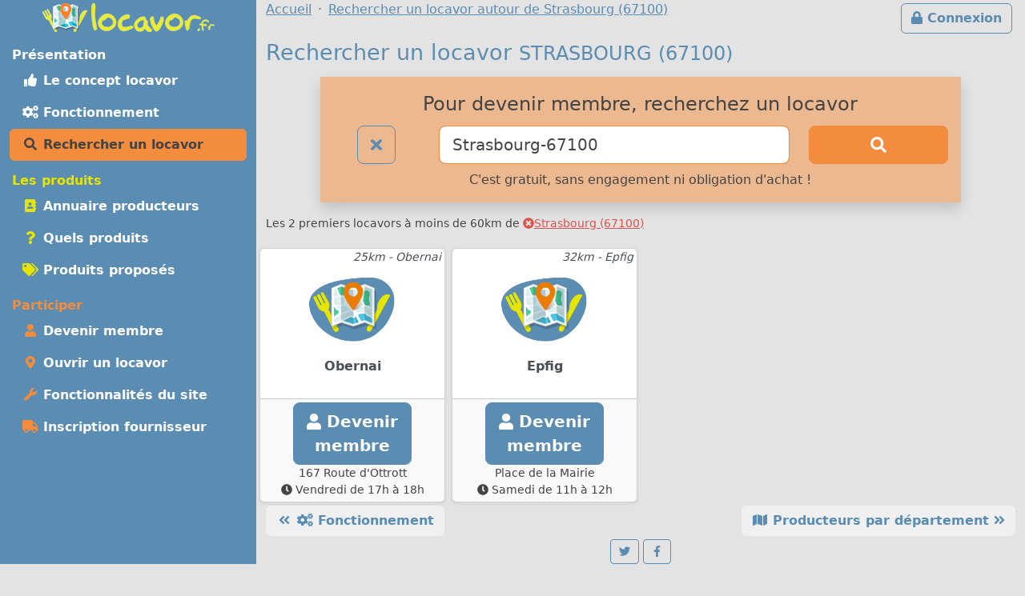

--- FILE ---
content_type: text/html; charset=UTF-8
request_url: https://locavor.fr/annuaire-drive-de-produits-locaux-en-circuit-court?q=Strasbourg-67100
body_size: 5149
content:
	
    <!doctype html>
	<html lang="fr" data-bs-theme="light">
    <head>
        <meta charset="utf-8">
        <link rel="dns-prefetch" href="https://s.locavor.fr">
		<link rel="preload" as="style" href="https://locavor.fr/l3.min.css" media="all" type="text/css">
        <link rel="preload" as="script" href="https://locavor.fr/jquery.min.js" crossorigin="anonymous">
    	<link rel="preload" as="script" href="https://locavor.fr/lib/bootstrap-5.3.2/js/bootstrap.bundle.min.js" integrity="sha384-C6RzsynM9kWDrMNeT87bh95OGNyZPhcTNXj1NW7RuBCsyN/o0jlpcV8Qyq46cDfL" crossorigin="anonymous">
	    <link rel="preload" as="script" href="https://locavor.fr/jquery.unveil.min.js">
	    <link rel="preload" as="script" href="https://locavor.fr/fancybox.umd.js">
	    <link rel="manifest" href="https://locavor.fr/manifest.json">
	                	<link rel="alternate" hreflang="fr-be" href="https://locavor.be/annuaire-drive-de-produits-locaux-en-circuit-court?q=Strasbourg-67100" />
        		    <meta name="keywords" content="locavor,drive fermier,circuit court,circuits courts,locavore,locavores,circuit-court,produits fermiers,produits locaux,produits régionaux,locavorisme,vente directe,agriculture,panier fermier, liste des locavors, rechercher, point de distribution, point relais">
<meta name="description" content="Recherchez et rejoignez le locavor le plus proche, vous pourrez alors consulter les produits locaux proposés">
<meta name="viewport" content="width=device-width, initial-scale=1">
<meta name="author" content="locavor.fr">
<meta name="application-name" content="locavor.fr"><title>Rechercher et rejoignez un locavor pour mieux manger autour de Strasbourg (67100) - Locavor.fr</title>        <link href="https://s.locavor.fr/favicon.ico" rel="shortcut icon" type="image/x-icon">
        <link href="https://s.locavor.fr/favicon.ico" rel="icon" type="image/ico">
		<link href="https://locavor.fr/l3.min.css" rel="stylesheet" type="text/css" media="all">
		                <link href="/bien-manger-en-circuit-court-consommer-local-et-responsable" rel="prev">
<link href="https://locavor.fr/annuaire-drive-de-produits-locaux-en-circuit-court" rel="canonical">
<link href="/annuaire-producteurs-en-circuit-court" rel="next">        <!--[if IE]>
            <meta http-equiv="X-UA-Compatible" content="IE=edge">
            <meta name="msapplication-TileColor" content="#ffffff">
            <meta name="msapplication-square70x70logo" content="https://s.locavor.fr/img/mslogo/fr/tiny.png">
            <meta name="msapplication-square150x150logo" content="https://s.locavor.fr/img/mslogo/fr/square.png">
            <meta name="msapplication-wide310x150logo" content="https://s.locavor.fr/img/mslogo/fr/wide.png">
            <meta name="msapplication-square310x310logo" content="https://s.locavor.fr/img/mslogo/fr/large.png">
        <![endif]-->
        <link rel="apple-touch-icon" href="https://s.locavor.fr/img/applelogo/apple-touch-icon-152x152.png" />
        <link rel="apple-touch-icon-precomposed" href="https://s.locavor.fr/img/applelogo/apple-touch-icon-152x152.png" />
		<meta name="theme-color" content="#558dae">
		
        <meta name="twitter:card" content="summary_large_image">
		<meta name="twitter:site" content="@LocavorFr">
		<meta name="twitter:creator" content="@LocavorFr">
		<meta name="twitter:domain" content="locavor.fr">
	    <meta name="twitter:title" content="Rechercher et rejoignez un locavor pour mieux manger autour de Strasbourg (67100) - Locavor.fr" />
	    <meta property="og:title" content="Rechercher et rejoignez un locavor pour mieux manger autour de Strasbourg (67100) - Locavor.fr" />
        <meta property="og:type" content="website" />
        <meta property="og:locale" content="fr_FR" />
        <meta property="og:url" content="https://locavor.fr/annuaire-drive-de-produits-locaux-en-circuit-court?q=Strasbourg-67100" />
                    <meta name="twitter:image" content="https://s.locavor.fr/img/locavor.fr-logo-og-image.png" />
            <meta property="og:image" content="https://s.locavor.fr/img/locavor.fr-logo-og-image.png" />
            <meta property="og:image:width" content="1900px" />
            <meta property="og:image:height" content="1661px" />
                            <meta name="twitter:description" content="Des produits locaux, frais et de qualité en circuit court." />
            <meta property="og:description" content="Des produits locaux, frais et de qualité en circuit court." />
            </head>
    <body class="contentbg"><div class="container-xxl">        		<div class="row">
            <div class="col-12 col-lg-3 bg-menu text-center">
            	<div class="row sticky-top">
            		<div class="col-sm-12">
                    	<div class="py-1 float-start float-lg-none">
                        	<a class="text-decoration-none" title="Accueil" href="https://locavor.fr/"><img src="https://s.locavor.fr/img/pix.gif" data-src="https://s.locavor.fr/img/logos/logo-carte-unique-36.png" height="36" width="56" alt="locavor.fr carte"> <img src="https://s.locavor.fr/img/pix.gif" data-src="https://s.locavor.fr/img/logos/logo-txt-uniquement-36.png" height="36" width="154" alt="locavor.fr"></a>                        </div>
                    	<div class="text-end d-lg-none">
                       		                       		    <a class="d-inline-block  btn btn-outline-light mt-1" id="btnconnexion" href="https://locavor.fr/connexion" title="Se connecter"><i class="fas fa-lg fa-lock"></i><span class="d-none d-sm-inline"> Connexion</span></a>
                       		                   		    <a class="btn btn-outline-light mt-1" href="#menuprincipal" data-bs-toggle="collapse" aria-controls="menuprincipal" aria-expanded="false" aria-label="Menu"><i class="fas fa-lg fa-bars"></i> Menu</a>
                        </div>
            		</div>
                	<div class="col-sm-12">
                        <div class="d-lg-block collapse" id="menuprincipal">
                            <nav class="nav d-flex flex-column flex-md-row-reverse flex-lg-column nav-pills text-start mb-3" aria-label="Menu">
                                <ul class="nav flex-column flex-fill menuleft"><li class="nav-item head text-white">Présentation</li><li class="nav-item "><a class="nav-link" href="/definition-locavore-locavorisme-et-circuit-court" title="Locavorisme, être locavore"><i class="fas fa-thumbs-up fa-fw"></i> Le concept locavor</a></li><li class="nav-item "><a class="nav-link" href="/bien-manger-en-circuit-court-consommer-local-et-responsable" title="Bien manger local et consommer responsable"><i class="fas fa-cogs fa-fw"></i> Fonctionnement</a></li><li class="nav-item active"><a class="nav-link" href="/annuaire-drive-de-produits-locaux-en-circuit-court?q=Strasbourg-67100" title="Annuaire des points de distribution de produits locaux à Strasbourg-67100"><i class="fas fa-search fa-fw"></i> Rechercher un locavor</a></li></ul><ul class="nav flex-column flex-fill menuleft"><li class="nav-item head text-success">Les produits</li><li class="nav-item "><a class="nav-link" href="/annuaire-producteurs-en-circuit-court?q=Strasbourg-67100" title="Annuaire des producteurs locaux à Strasbourg-67100"><i class="fas fa-address-book fa-fw text-success"></i> Annuaire producteurs</a></li><li class="nav-item "><a class="nav-link" href="/quels-produits-locaux-pour-bien-manger" title="Quels produits locaux pour bien manger"><i class="fas fa-question fa-fw text-success"></i> Quels produits</a></li><li class="nav-item "><a class="nav-link" href="/rechercher-un-produit-local?q=Strasbourg-67100" title="Rechercher un produit local et de saison à Strasbourg-67100"><i class="fas fa-tags fa-fw text-success"></i> Produits proposés</a></li></ul><ul class="nav flex-column flex-fill menuleft"><li class="nav-item head text-warning">Participer</li><li class="nav-item "><a class="nav-link" href="/devenir-membre-pour-manger-des-produits-frais-et-de-saison-en-circuit-court" title="Devenir membre pour manger des produits frais et de saison"><i class="fas fa-user fa-fw text-warning"></i> Devenir membre</a></li><li class="nav-item "><a class="nav-link" href="/creer-drive-fermier-pour-dynamiser-le-circuit-court" title="Ouvrir un locavor et commencez la construction d'un point de distribution"><i class="fas fa-map-marker-alt fa-fw text-warning"></i> Ouvrir un locavor</a></li><li class="nav-item "><a class="nav-link" href="/les-courses-en-ligne-simplifiees-avec-nos-outils-de-vente-directe" title="Les fonctionnalités du site Internet locavor.fr"><i class="fas fa-wrench fa-fw text-warning"></i> Fonctionnalités du site</a></li><li class="nav-item "><a class="nav-link" href="/producteurs-proposez-vos-produits-de-qualite" title="Inscrivez-vous gratuitement si vous êtes un producteur"><i class="fas fa-truck fa-fw text-warning"></i> Inscription fournisseur</a></li></ul>                            </nav>
                        </div>
            		</div>
        		</div>
        	</div>
    		<div class="col-12 col-lg-9">
        		<div class="row">
            		<div class="col-lg-12">
            			                   		    <a class="d-none d-lg-inline float-end btn btn-outline-primary m-1" id="btnconnexion" href="https://locavor.fr/connexion" title="Se connecter"><i class="fas fa-lock"></i> Connexion</a>
                   		                    	<div>
                            <nav aria-label="breadcrumb">
                                <ol class="breadcrumb" itemscope itemtype="https://schema.org/BreadcrumbList">
                                    <li class="breadcrumb-item" itemprop="itemListElement" itemscope itemtype="https://schema.org/ListItem"><a itemprop="item" href="https://locavor.fr"><span itemprop="name">Accueil</span></a><meta itemprop="position" content="1" /></li>
                                                                                                            	<li class="breadcrumb-item" itemprop="itemListElement" itemscope itemtype="https://schema.org/ListItem"><a itemscope itemtype="https://schema.org/WebPage" itemprop="item" itemid="https://locavor.fr/annuaire-drive-de-produits-locaux-en-circuit-court" href="https://locavor.fr/annuaire-drive-de-produits-locaux-en-circuit-court"><span itemprop="name">Rechercher un locavor autour de Strasbourg (67100)</span></a><meta itemprop="position" content="2" /></li>
                                                                    </ol>
                            </nav>
                        </div>
                    </div>
                </div>
                <div class="row">
					<div class="col-lg-12">
        	
	
        
    
<h1>Rechercher un locavor <small>STRASBOURG (67100)</small></h1>

<div class="row">
	<div class="offset-md-1 col-md-10 col-12 text-center bg-warning bg-opacity-50 shadow p-3 mb-3">
    	<h3>Pour devenir membre, recherchez un locavor</h3>
<form id="recherchelocavor" method="get" action="/annuaire-drive-de-produits-locaux-en-circuit-court">
	<div class="row">
		<div class="col-2">
			<a class="btn btn-lg btn-outline-primary" href="/annuaire-drive-de-produits-locaux-en-circuit-court?q=reset" title="Effacer la recherche en cours"><i class="fas fa-times"></i></a>		</div>
		<div class="col-7">
			<input class="form-control form-control-lg border-warning" type="search" placeholder="Votre ville ou code postal" id="q" name="q" value="Strasbourg-67100" aria-label="Ville ou code postal">
		</div>
		<div class="col-3 d-grid">
        	<button class="btn btn-warning btn-lg" type="submit" id="searchindex" aria-label="Rechercher"><i class="fas fa-search"></i></button>
		</div>
	</div>
</form>        <div class="pt-2">C'est gratuit, sans engagement ni obligation d'achat !</div>
    </div>
</div>

        <p class="small">Les 2 premiers locavors à moins de 60km de <a class="text-danger" href="/annuaire-drive-de-produits-locaux-en-circuit-court?q=reset"><i class="fas fa-times-circle"></i>Strasbourg (67100)</a></p>
        
        
    <div class="row">
    
        			<div class="col p-1 cardwidth" id="183">
        		<div class="card h-100 shadow-sm bottom-0">
        			
					        		    
        		    	<div class="card-body p-0">
        		    	<a class="text-decoration-none text-gray" title="Voir la fiche : Obernai" href="/183-locavor-obernai">
        		    	<div class="card-text px-1">
            		    	            		    	<div class="text-end small"><em>25km - Obernai</em></div>
            		    	<div class="text-center"><img alt="Obernai" src="https://s.locavor.fr/img/pix.gif" data-src="https://s.locavor.fr/data/divers/logodefaut/logodefaut.png"></div>
                    		<div class="card-text m-1 text-center cardnompro"><strong>Obernai</strong></div>
                		</div>
                		</a>
                		</div>
        				<div class="p-1 text-center card-footer h-100">
        					            				    <a class="btn btn-lg btn-primary" href="/devenir-membre-pour-manger-des-produits-frais-et-de-saison-en-circuit-court/183"><i class="fas fa-user"></i> Devenir<br>membre</a>
            				    				        <div class="small">167 Route d&#039;Ottrott</div>
            				<div class="small"><i class="fas fa-clock"></i> Vendredi de 17h à 18h</div>
        				</div>
    		    		
        		                    </div>
            </div>
            
        			<div class="col p-1 cardwidth" id="119">
        		<div class="card h-100 shadow-sm bottom-0">
        			
					        		    
        		    	<div class="card-body p-0">
        		    	<a class="text-decoration-none text-gray" title="Voir la fiche : Epfig" href="/119-locavor-epfig">
        		    	<div class="card-text px-1">
            		    	            		    	<div class="text-end small"><em>32km - Epfig</em></div>
            		    	<div class="text-center"><img alt="Epfig" src="https://s.locavor.fr/img/pix.gif" data-src="https://s.locavor.fr/data/divers/logodefaut/logodefaut.png"></div>
                    		<div class="card-text m-1 text-center cardnompro"><strong>Epfig</strong></div>
                		</div>
                		</a>
                		</div>
        				<div class="p-1 text-center card-footer h-100">
        					            				    <a class="btn btn-lg btn-primary" href="/devenir-membre-pour-manger-des-produits-frais-et-de-saison-en-circuit-court/119"><i class="fas fa-user"></i> Devenir<br>membre</a>
            				    				        <div class="small">Place de la Mairie</div>
            				<div class="small"><i class="fas fa-clock"></i> Samedi de 11h à 12h</div>
        				</div>
    		    		
        		                    </div>
            </div>
            
            
    </div>
    
                

	<a class="btn btn-light float-end" href="/producteurs-en-circuits-courts-par-departement" title="Annuaire des producteurs locaux par département"><i class="fas fa-map fa-fw"></i> Producteurs par département <i class="fas fa-angle-double-right"></i></a>
<a class="btn btn-light" href="/bien-manger-en-circuit-court-consommer-local-et-responsable" title="Bien manger local et consommer responsable"><i class="fas fa-angle-double-left fa-fw"></i> <i class="fas fa-cogs fa-fw"></i> Fonctionnement</a>

<div class="d-print-none" id="loading">
	<div class="text-center p-2 bg-white border border-warning">
        <div>Merci de patienter</div>
        <div class="py-2"><i class="fas fa-sync fa-spin fa-2x"></i></div>
        <div>Chargement de la page.</div>
    </div>
</div>
    
    <div class="text-center pt-1"><a class="btn btn-outline-primary btn-sm" title="Partagez la page sur Twitter" rel="nofollow" href="https://twitter.com/share?text=Rechercher+et+rejoignez+un+locavor+pour+mieux+manger+autour+de+Strasbourg+%2867100%29&amp;url=https://locavor.fr/annuaire-drive-de-produits-locaux-en-circuit-court?q=Strasbourg-67100" onclick="javascript:window.open(this.href,'', 'menubar=no,toolbar=no,resizable=yes,scrollbars=yes,height=600,width=600');return false;"><i class="fas fa-twitter fa-fw"></i></a> <a class="btn btn-outline-primary btn-sm" title="Partagez la page sur Facebook" rel="nofollow" href="https://www.facebook.com/sharer.php?u=https://locavor.fr/annuaire-drive-de-produits-locaux-en-circuit-court?q=Strasbourg-67100" onclick="javascript:window.open(this.href,'', 'menubar=no,toolbar=no,resizable=yes,scrollbars=yes,height=600,width=600');return false;"><i class="fas fa-facebook-f fa-fw"></i></a></div>        </div>
        </div>
                    </div>
            </div>
            <div class="row"><div class="col-lg-12 pt-1">
            	
        <footer id="footermenu">
            <div class="row py-md-2 justify-content-md-center text-center">
                                <div class="col-md-3">
                    <ul class="nav flex-column">
                        <li class="nav-item"><a class="nav-link p-1" href="/presentation" title="Présentation et éléments pour la presse"><i class="fas fa-info-circle fa-fw text-primary"></i> Présentation</a></li>
                                                <li class="nav-item"><a class="nav-link p-1" href="/mentionslegales" title="Mentions légales"><i class="fas fa-gavel fa-fw text-primary"></i> Mentions légales</a></li>
                        <li class="nav-item"><a class="nav-link p-1" href="/chartedengagements" title="Charte d\'engagement, conditions générales d\'utilisation et gestion des Cookies"><i class="fas fa-asterisk fa-fw text-primary"></i> Charte / C.G.U.</a></li>
                    </ul>
                	<hr class="m-1 d-md-none">
                </div>
                <div class="col-md-3">
                    <ul class="nav flex-column">
                        <li class="nav-item"><a class="nav-link p-1" href="/devenir-membre-pour-manger-des-produits-frais-et-de-saison-en-circuit-court" title="Devenir membre pour manger des produits frais et de saison"><i class="fas fa-user fa-fw text-primary"></i> Devenir membre</a></li>
                        <li class="nav-item"><a class="nav-link p-1" href="/creer-drive-fermier-pour-dynamiser-le-circuit-court" title="Ouvrir un locavor et commencez la construction d\'un point de distribution"><i class="fas fa-map-marker-alt fa-fw text-primary"></i> Ouvrir un locavor</a></li>
                        <li class="nav-item"><a class="nav-link p-1" href="/producteurs-proposez-vos-produits-de-qualite" title="Inscrivez-vous gratuitement si vous êtes un producteur"><i class="fas fa-truck fa-fw text-primary"></i> Inscription producteur</a></li>
                    </ul>
                	<hr class="m-1 d-md-none">
                </div>
                <div class="col-md-3">
                    <ul class="nav flex-column">
                    	<li class="nav-item"><a class="nav-link p-1" href="/contact" title="Contactez Locavor"><i class="fas fa-envelope fa-fw text-primary"></i> Contact</a></li>
                                                                        <li class="nav-item"><span id="install" hidden class="nav-link p-1 hand" title="Application locavor"><i class="fas fa-google-play fa-fw text-primary"></i> Application locavor</span></li>
                    </ul>
    			</div>
            </div>
            
                            
        </footer>
    </div>
        <script src="https://locavor.fr/jquery.min.js" crossorigin="anonymous"></script>
    <script src="https://locavor.fr/lib/bootstrap-5.3.2/js/bootstrap.bundle.min.js" integrity="sha384-C6RzsynM9kWDrMNeT87bh95OGNyZPhcTNXj1NW7RuBCsyN/o0jlpcV8Qyq46cDfL" crossorigin="anonymous"></script>
    <script src="https://locavor.fr/jquery.unveil.min.js"></script>
    <script src="https://locavor.fr/fancybox.umd.js"></script>
    <script src="https://locavor.fr/fontawesome.js" async></script>
    <script src="https://locavor.fr/sl.js" async></script>
    
    <link href="https://locavor.fr/fancybox.css" rel="stylesheet" type="text/css" media="all">
    
        
    		
        	<script type="text/javascript">
        $(document).ready(function(){
    	$("img").unveil();
    	$('.show_hide_block').click(function(){
    		$(".listcathide").slideToggle();
    	});
    	$('.show_hide_blocklab').click(function(){
    		$(".listlabhide").slideToggle();
    	});
    	$('.selecturl').bind('change', function () {
    		var url = $(this).val(); // get selected value
    		if (url) { // require a URL
    			window.location = url; // redirect
    		}
    		return false;
    	});
    	Fancybox.bind("[data-fancybox]", {});
    });
    </script>
    <script type="text/javascript" src="https://locavor.fr/static-typeahead.min.js"></script>
<script type="text/javascript">
    //<!--
    	$(document).ready(function(){
        
var communes = new Bloodhound({
	datumTokenizer: Bloodhound.tokenizers.whitespace,
	queryTokenizer: Bloodhound.tokenizers.whitespace,
	remote: {
		url: 'https://locavor.fr/autocompletion/commune?q=%QUERY&token=5649ee520d7310e5f9e7025eb2b4acbc21424b12bf9708ae26a1592a41a3e92d',
		wildcard: '%QUERY'
	}
});

$('input#q').typeahead({
    highlight: true,
    hint: true,
    minLength: 3
}, {
	name: 'commune',
	display: 'valuekey',
	source: communes,
    limit: 50,
});	});
	
    
    //-->
</script>
<script type="text/javascript">
    //<!--
                    let installPrompt = null;
                const installButton = document.querySelector("#install");
                        
                window.addEventListener("beforeinstallprompt", (event) => {
                    event.preventDefault();
                    installPrompt = event;
                    installButton.removeAttribute("hidden");
                });
                        
                installButton.addEventListener("click", async () => {
                    if (!installPrompt) {
                    	return;
                    }
                    const result = await installPrompt.prompt();
                    console.log(`Install prompt was: ${result.outcome}`);
                    disableInAppInstallPrompt();
                });
                
                function disableInAppInstallPrompt() {
                    installPrompt = null;
                    installButton.setAttribute("hidden", "");
                }
            
    //-->
</script>    
		    <script type="application/ld+json">
        {"@context" : "https://schema.org","@type" : "Organization","name" : "locavor","url" : "https://locavor.fr","sameAs" : ["https://www.facebook.com/locavor.fr","https://twitter.com/LocavorFr"]}
    </script>
	</body>
</html>
